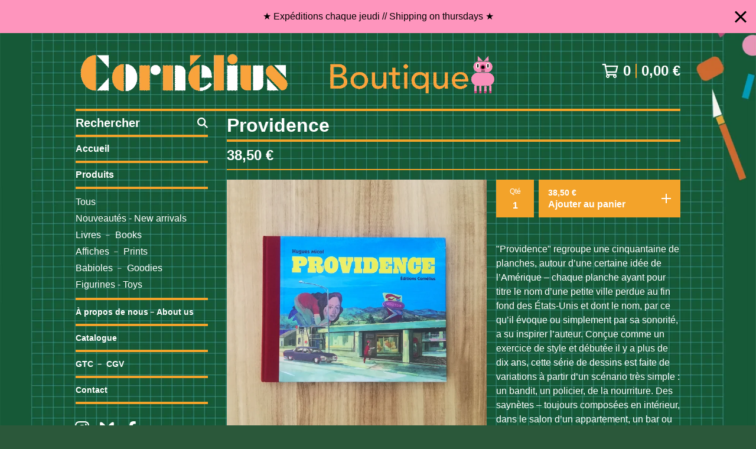

--- FILE ---
content_type: text/html; charset=utf-8
request_url: https://www.cornelius-boutique.com/product/providence
body_size: 13474
content:













<!DOCTYPE html>
<html class="fixed-background">
  <head>
    <title>Providence | Cornelius boutique</title>
    <meta charset="utf-8">
    <meta name="viewport" content="width=device-width, initial-scale=1">
    <link href="/theme_stylesheets/240131907/1767780656/theme.css" media="screen" rel="stylesheet" type="text/css">
    <!-- Served from Big Cartel Storefront -->
<!-- Big Cartel generated meta tags -->
<meta name="generator" content="Big Cartel" />
<meta name="author" content="Cornelius boutique" />
<meta name="description" content="&quot;Providence&quot; regroupe une cinquantaine de planches, autour d’une certaine idée de l’Amérique – chaque planche ayant pour titre le nom..." />
<meta name="referrer" content="strict-origin-when-cross-origin" />
<meta name="product_id" content="70915626" />
<meta name="product_name" content="Providence" />
<meta name="product_permalink" content="providence" />
<meta name="theme_name" content="Roadie" />
<meta name="theme_version" content="1.19.7" />
<meta property="og:type" content="product" />
<meta property="og:site_name" content="Cornelius boutique" />
<meta property="og:title" content="Providence" />
<meta property="og:url" content="https://www.cornelius-boutique.com/product/providence" />
<meta property="og:description" content="&quot;Providence&quot; regroupe une cinquantaine de planches, autour d’une certaine idée de l’Amérique – chaque planche ayant pour titre le nom..." />
<meta property="og:image" content="https://assets.bigcartel.com/product_images/283328988/Livre_providence_1.jpg?auto=format&amp;fit=max&amp;h=1200&amp;w=1200" />
<meta property="og:image:secure_url" content="https://assets.bigcartel.com/product_images/283328988/Livre_providence_1.jpg?auto=format&amp;fit=max&amp;h=1200&amp;w=1200" />
<meta property="og:price:amount" content="38,50" />
<meta property="og:price:currency" content="EUR" />
<meta property="og:availability" content="instock" />
<meta name="twitter:card" content="summary_large_image" />
<meta name="twitter:title" content="Providence" />
<meta name="twitter:description" content="&quot;Providence&quot; regroupe une cinquantaine de planches, autour d’une certaine idée de l’Amérique – chaque planche ayant pour titre le nom..." />
<meta name="twitter:image" content="https://assets.bigcartel.com/product_images/283328988/Livre_providence_1.jpg?auto=format&amp;fit=max&amp;h=1200&amp;w=1200" />
<!-- end of generated meta tags -->

<!-- Big Cartel generated link tags -->
<link rel="canonical" href="https://www.cornelius-boutique.com/product/providence" />
<link rel="alternate" href="https://www.cornelius-boutique.com/products.xml" type="application/rss+xml" title="Product Feed" />
<link rel="icon" href="https://assets.bigcartel.com/account_favicons/33933/Favicon-gilbert.png?auto=format&amp;fit=max&amp;h=32&amp;w=32" type="image/png" />
<link rel="apple-touch-icon" href="https://assets.bigcartel.com/account_favicons/33933/Favicon-gilbert.png?auto=format&amp;fit=max&amp;h=180&amp;w=180" />
<!-- end of generated link tags -->

<!-- Big Cartel generated structured data -->
<script type="application/ld+json">
{"@context":"https://schema.org","@type":"BreadcrumbList","itemListElement":[{"@type":"ListItem","position":1,"name":"Home","item":"https://www.cornelius-boutique.com/"},{"@type":"ListItem","position":2,"name":"Products","item":"https://www.cornelius-boutique.com/products"},{"@type":"ListItem","position":3,"name":"Livres ﹣ Books","item":"https://www.cornelius-boutique.com/category/livres-books"},{"@type":"ListItem","position":4,"name":"Providence","item":"https://www.cornelius-boutique.com/product/providence"}]}
</script>
<script type="application/ld+json">
{"@context":"https://schema.org/","@type":"Product","name":"Providence","url":"https://www.cornelius-boutique.com/product/providence","description":"\u0026quot;Providence\u0026quot; regroupe une cinquantaine de planches, autour d’une certaine idée de l’Amérique – chaque planche ayant pour titre le nom d’une petite ville perdue au fin fond des États-Unis et dont le nom, par ce qu’il évoque ou simplement par sa sonorité, a su inspirer l’auteur. Conçue comme un exercice de style et débutée il y a plus de dix ans, cette série de dessins est faite de variations à partir d’un scénario très simple : un bandit, un policier, de la nourriture. Des saynètes – toujours composées en intérieur, dans le salon d’un appartement, un bar ou encore une chambre d’hôtel – qui donnent à voir une série de personnages parfois mafieux, parfois décadents, toujours hauts en couleurs. Symbole d’une Amérique moderne et métissée, on retrouve une boîte de pizza ou un flingue, émaillés ici et là, au fil des pages.\n\nLe dessin d’Hugues Micol – mélange d’aquarelle et de gouache – fait figure de palimpseste, les couches légères ou opaques se superposant au fil de la construction de ces scènes lumineuses. Page après page, ces scènes s’assemblent et prennent vie, les personnages s’animent sous nos yeux, nous bousculant et nous éclaboussant au passage.\n\nCADEAU : Pour l\u0026#39;achat de \u0026quot;Providence\u0026quot; et de \u0026quot;Whisky\u0026quot;, nous vous offrons l\u0026#39;ouvrage \u0026quot;Bourbon\u0026quot;.\n\n• Hugues Micol\n• Collection Blaise\n• 120 pages en couleur\n• 30 x 24 cm\n• Couverture cartonnée avec dos toilé","sku":"70915626","image":["https://assets.bigcartel.com/product_images/283328988/Livre_providence_1.jpg?auto=format\u0026fit=max\u0026h=1200\u0026w=1200","https://assets.bigcartel.com/product_images/283449897/Livre_providence_6.png?auto=format\u0026fit=max\u0026h=1200\u0026w=1200"],"brand":{"@type":"Brand","name":"Cornelius boutique"},"offers":[{"@type":"Offer","name":"Providence","url":"https://www.cornelius-boutique.com/product/providence","sku":"264113040","price":"38.5","priceCurrency":"EUR","priceValidUntil":"2027-01-17","availability":"https://schema.org/InStock","itemCondition":"NewCondition","additionalProperty":[{"@type":"PropertyValue","propertyID":"item_group_id","value":"70915626"}],"shippingDetails":[{"@type":"OfferShippingDetails","shippingDestination":{"@type":"DefinedRegion","addressCountry":"BE"},"shippingRate":{"@type":"MonetaryAmount","value":"7.0","currency":"EUR"}},{"@type":"OfferShippingDetails","shippingDestination":{"@type":"DefinedRegion","addressCountry":"FR"},"shippingRate":{"@type":"MonetaryAmount","value":"7.0","currency":"EUR"}},{"@type":"OfferShippingDetails","shippingDestination":{"@type":"DefinedRegion","addressCountry":"DE"},"shippingRate":{"@type":"MonetaryAmount","value":"14.0","currency":"EUR"}},{"@type":"OfferShippingDetails","shippingDestination":{"@type":"DefinedRegion","addressCountry":"IT"},"shippingRate":{"@type":"MonetaryAmount","value":"14.0","currency":"EUR"}},{"@type":"OfferShippingDetails","shippingDestination":{"@type":"DefinedRegion","addressCountry":"NL"},"shippingRate":{"@type":"MonetaryAmount","value":"14.0","currency":"EUR"}},{"@type":"OfferShippingDetails","shippingDestination":{"@type":"DefinedRegion","addressCountry":"ES"},"shippingRate":{"@type":"MonetaryAmount","value":"14.0","currency":"EUR"}},{"@type":"OfferShippingDetails","shippingDestination":{"@type":"DefinedRegion","addressCountry":"CH"},"shippingRate":{"@type":"MonetaryAmount","value":"14.5","currency":"EUR"}},{"@type":"OfferShippingDetails","shippingDestination":{"@type":"DefinedRegion","addressCountry":"GB"},"shippingRate":{"@type":"MonetaryAmount","value":"14.0","currency":"EUR"}},{"@type":"OfferShippingDetails","shippingDestination":{"@type":"DefinedRegion","addressCountry":"AT"},"shippingRate":{"@type":"MonetaryAmount","value":"30.0","currency":"EUR"}},{"@type":"OfferShippingDetails","shippingDestination":{"@type":"DefinedRegion","addressCountry":"AU"},"shippingRate":{"@type":"MonetaryAmount","value":"30.0","currency":"EUR"}},{"@type":"OfferShippingDetails","shippingDestination":{"@type":"DefinedRegion","addressCountry":"BR"},"shippingRate":{"@type":"MonetaryAmount","value":"30.0","currency":"EUR"}},{"@type":"OfferShippingDetails","shippingDestination":{"@type":"DefinedRegion","addressCountry":"CA"},"shippingRate":{"@type":"MonetaryAmount","value":"30.0","currency":"EUR"}},{"@type":"OfferShippingDetails","shippingDestination":{"@type":"DefinedRegion","addressCountry":"CZ"},"shippingRate":{"@type":"MonetaryAmount","value":"30.0","currency":"EUR"}},{"@type":"OfferShippingDetails","shippingDestination":{"@type":"DefinedRegion","addressCountry":"DK"},"shippingRate":{"@type":"MonetaryAmount","value":"30.0","currency":"EUR"}},{"@type":"OfferShippingDetails","shippingDestination":{"@type":"DefinedRegion","addressCountry":"FI"},"shippingRate":{"@type":"MonetaryAmount","value":"30.0","currency":"EUR"}},{"@type":"OfferShippingDetails","shippingDestination":{"@type":"DefinedRegion","addressCountry":"GR"},"shippingRate":{"@type":"MonetaryAmount","value":"30.0","currency":"EUR"}},{"@type":"OfferShippingDetails","shippingDestination":{"@type":"DefinedRegion","addressCountry":"HU"},"shippingRate":{"@type":"MonetaryAmount","value":"30.0","currency":"EUR"}},{"@type":"OfferShippingDetails","shippingDestination":{"@type":"DefinedRegion","addressCountry":"IE"},"shippingRate":{"@type":"MonetaryAmount","value":"30.0","currency":"EUR"}},{"@type":"OfferShippingDetails","shippingDestination":{"@type":"DefinedRegion","addressCountry":"IL"},"shippingRate":{"@type":"MonetaryAmount","value":"30.0","currency":"EUR"}},{"@type":"OfferShippingDetails","shippingDestination":{"@type":"DefinedRegion","addressCountry":"IN"},"shippingRate":{"@type":"MonetaryAmount","value":"30.0","currency":"EUR"}},{"@type":"OfferShippingDetails","shippingDestination":{"@type":"DefinedRegion","addressCountry":"JP"},"shippingRate":{"@type":"MonetaryAmount","value":"30.0","currency":"EUR"}},{"@type":"OfferShippingDetails","shippingDestination":{"@type":"DefinedRegion","addressCountry":"KR"},"shippingRate":{"@type":"MonetaryAmount","value":"30.0","currency":"EUR"}},{"@type":"OfferShippingDetails","shippingDestination":{"@type":"DefinedRegion","addressCountry":"NO"},"shippingRate":{"@type":"MonetaryAmount","value":"30.0","currency":"EUR"}},{"@type":"OfferShippingDetails","shippingDestination":{"@type":"DefinedRegion","addressCountry":"NZ"},"shippingRate":{"@type":"MonetaryAmount","value":"30.0","currency":"EUR"}},{"@type":"OfferShippingDetails","shippingDestination":{"@type":"DefinedRegion","addressCountry":"PL"},"shippingRate":{"@type":"MonetaryAmount","value":"30.0","currency":"EUR"}},{"@type":"OfferShippingDetails","shippingDestination":{"@type":"DefinedRegion","addressCountry":"PT"},"shippingRate":{"@type":"MonetaryAmount","value":"30.0","currency":"EUR"}},{"@type":"OfferShippingDetails","shippingDestination":{"@type":"DefinedRegion","addressCountry":"RO"},"shippingRate":{"@type":"MonetaryAmount","value":"30.0","currency":"EUR"}},{"@type":"OfferShippingDetails","shippingDestination":{"@type":"DefinedRegion","addressCountry":"SE"},"shippingRate":{"@type":"MonetaryAmount","value":"30.0","currency":"EUR"}},{"@type":"OfferShippingDetails","shippingDestination":{"@type":"DefinedRegion","addressCountry":"SK"},"shippingRate":{"@type":"MonetaryAmount","value":"30.0","currency":"EUR"}},{"@type":"OfferShippingDetails","shippingDestination":{"@type":"DefinedRegion","addressCountry":"US"},"shippingRate":{"@type":"MonetaryAmount","value":"30.0","currency":"EUR"}}]}]}
</script>

<!-- end of generated structured data -->

<script>
  window.bigcartel = window.bigcartel || {};
  window.bigcartel = {
    ...window.bigcartel,
    ...{"account":{"id":6109453,"host":"www.cornelius-boutique.com","bc_host":"corneliusboutique.bigcartel.com","currency":"EUR","country":{"code":"FR","name":"France"}},"theme":{"name":"Roadie","version":"1.19.7","colors":{"primary_text_color":"#FFFFFF","button_text_color":"#FFFFFF","button_background_color":"#F3A32A","button_hover_background_color":"#CC6831","background_color":"#2B583A","link_text_color":"#FFFFFF","link_hover_color":"#FE95BD"}},"checkout":{"payments_enabled":true,"stripe_publishable_key":"pk_live_51FRG2xBIZ4824vZCtPSeSA2hauLBbDZ1Yy9dHw1r2sopKk07MtxYNHElyowiWYWL531pJnFnR2HNKmIqQw04ZSHM00OnG0cEDR","paypal_merchant_id":"UNK2YKY9NMMUG"},"product":{"id":70915626,"name":"Providence","permalink":"providence","position":317,"url":"/product/providence","status":"active","created_at":"2020-11-04T11:29:43.000Z","has_password_protection":false,"images":[{"url":"https://assets.bigcartel.com/product_images/283328988/Livre_providence_1.jpg?auto=format\u0026fit=max\u0026h=1000\u0026w=1000","width":1181,"height":1181},{"url":"https://assets.bigcartel.com/product_images/283449897/Livre_providence_6.png?auto=format\u0026fit=max\u0026h=1000\u0026w=1000","width":2475,"height":2448}],"price":38.5,"default_price":38.5,"tax":0.0,"on_sale":false,"description":"\"Providence\" regroupe une cinquantaine de planches, autour d’une certaine idée de l’Amérique – chaque planche ayant pour titre le nom d’une petite ville perdue au fin fond des États-Unis et dont le nom, par ce qu’il évoque ou simplement par sa sonorité, a su inspirer l’auteur. Conçue comme un exercice de style et débutée il y a plus de dix ans, cette série de dessins est faite de variations à partir d’un scénario très simple : un bandit, un policier, de la nourriture. Des saynètes – toujours composées en intérieur, dans le salon d’un appartement, un bar ou encore une chambre d’hôtel – qui donnent à voir une série de personnages parfois mafieux, parfois décadents, toujours hauts en couleurs. Symbole d’une Amérique moderne et métissée, on retrouve une boîte de pizza ou un flingue, émaillés ici et là, au fil des pages.\r\n\r\nLe dessin d’Hugues Micol – mélange d’aquarelle et de gouache – fait figure de palimpseste, les couches légères ou opaques se superposant au fil de la construction de ces scènes lumineuses. Page après page, ces scènes s’assemblent et prennent vie, les personnages s’animent sous nos yeux, nous bousculant et nous éclaboussant au passage.\r\n\r\nCADEAU : Pour l'achat de \"Providence\" et de \"Whisky\", nous vous offrons l'ouvrage \"Bourbon\".\r\n\r\n• Hugues Micol\r\n• Collection Blaise\r\n• 120 pages en couleur\r\n• 30 x 24 cm\r\n• Couverture cartonnée avec dos toilé","has_option_groups":false,"options":[{"id":264113040,"name":"Providence","price":38.5,"sold_out":false,"has_custom_price":false,"option_group_values":[],"isLowInventory":false,"isAlmostSoldOut":false}],"artists":[],"categories":[{"id":1414874745,"name":"Livres ﹣ Books","permalink":"livres-books","url":"/category/livres-books"}],"option_groups":[],"shipping":[{"amount_alone":7.0,"amount_with_others":1.0,"country":{"id":5,"name":"Belgium","code":"BE"}},{"amount_alone":7.0,"amount_with_others":1.0,"country":{"id":15,"name":"France","code":"FR"}},{"amount_alone":14.5,"amount_with_others":2.0,"country":{"id":38,"name":"Switzerland","code":"CH"}},{"amount_alone":30.0,"amount_with_others":10.0},{"amount_alone":14.0,"amount_with_others":1.0,"country":{"id":16,"name":"Germany","code":"DE"}},{"amount_alone":14.0,"amount_with_others":1.0,"country":{"id":23,"name":"Italy","code":"IT"}},{"amount_alone":14.0,"amount_with_others":1.0,"country":{"id":36,"name":"Spain","code":"ES"}},{"amount_alone":14.0,"amount_with_others":1.0,"country":{"id":30,"name":"Netherlands","code":"NL"}},{"amount_alone":14.0,"amount_with_others":1.0,"country":{"id":42,"name":"United Kingdom","code":"GB"}}]},"page":{"type":"product"}}
  }
</script>
<script id="stripe-js" src="https://js.stripe.com/v3/" ></script>
<script async src="https://www.paypal.com/sdk/js?client-id=AbPSFDwkxJ_Pxau-Ek8nKIMWIanP8jhAdSXX5MbFoCq_VkpAHX7DZEbfTARicVRWOVUgeUt44lu7oHF-&merchant-id=UNK2YKY9NMMUG&currency=EUR&components=messages,buttons" data-partner-attribution-id="BigCartel_SP_PPCP" data-namespace="PayPalSDK"></script>
<style type="text/css">.bc-product-video-embed { width: 100%; max-width: 640px; margin: 0 auto 1rem; } .bc-product-video-embed iframe { aspect-ratio: 16 / 9; width: 100%; border: 0; }</style>
<script type="text/javascript">
  var _bcaq = _bcaq || [];
  _bcaq.push(['_setUrl','stats1.bigcartel.com']);_bcaq.push(['_trackVisit','6109453']);_bcaq.push(['_trackProduct','70915626','6109453']);
  (function() {
    var bca = document.createElement('script'); bca.type = 'text/javascript'; bca.async = true;
    bca.src = '/stats.min.js';
    var s = document.getElementsByTagName('script')[0]; s.parentNode.insertBefore(bca, s);
  })();
</script>
<script src="/assets/currency-formatter-e6d2ec3fd19a4c813ec8b993b852eccecac4da727de1c7e1ecbf0a335278e93a.js"></script>
    <style>
      .preloader * { opacity: 0; }
      .transition-preloader * { transition: none !important }
    </style>
  
<style></style>
</head>
  <body id="product" class="
  fixed-width

  
      has-sidebar sidebar-header
    
  
    left-sidebar
  

 theme show-gutters preloader transition-preloader"  data-bc-page-type="product">
    
    
      <aside role="complementary" aria-label="Announcement message" class="announcement-message" id="announce-message">
        
          <div class="announcement-wrapper">
            <div class="announcement-message-text">★ Expéditions chaque jeudi // Shipping on thursdays ★</div>
          </div>
          <button aria-label="Close announcement" class="button announcement-message-close" title="Close announcement message">
            <svg aria-hidden="true" width="20" height="20" viewBox="0 0 20 20" xmlns="http://www.w3.org/2000/svg"><path d="M17.7777778 0L20 2.22222222 12.222 10 20 17.7777778 17.7777778 20 10 12.222 2.22222222 20 0 17.7777778 7.778 10 0 2.22222222 2.22222222 0 10 7.778z" fill-rule="evenodd"/></svg>
          </button>
        
      </aside>
    
    <div class="outer-wrapper fixed-width">
      

      <header class="header" data-bc-hook="header">
        <div class="wrapper header-wrapper header-left-align hide-toggle">
          <button class="open-menu hamburger hamburger--squeeze" type="button" title="Open menu">
            <span class="hamburger-box">
              <span class="hamburger-inner"></span>
            </span>
          </button>

          <div class="header-branding">
            <a class="header-home-link has-logo" href="/" title="Accueil">
              
                <img alt="Cornelius boutique Home" class="store-logo" src="https://assets.bigcartel.com/theme_images/137848542/Logo-Corne%CC%81lius_2024.gif?auto=format&fit=max&h=300&w=1800"/>
              
            </a>
          </div>

          <a href="/cart" class="header-cart" title="Voir le panier" aria-label="Voir le panier">
            <span class="header-cart-icon"><svg aria-hidden="true" width="28" height="24" viewBox="0 0 32 28" xmlns="http://www.w3.org/2000/svg"><path d="M25.3749929 27.9999278c1.9329635 0 3.4999917-1.5670227 3.4999917-3.4999862 0-.991796-.4131994-1.8865006-1.0760168-2.5233628.1341029-.1041601.2011543-.1766346.2011543-.2174235V20.124952H11.1430856l-.5134952-2.6249937h17.0846227c.6174225 0 1.1513721-.4303426 1.2824829-1.0337195C30.9224827 7.82207961 31.885376 3.5 31.885376 3.5H7.89030864L7.40576172 0H.65624844v2.62499374h4.38812735L8.85027492 22.0773552c-.60364389.6289048-.9752937 1.4820598-.9752937 2.4225864 0 1.9329635 1.56702813 3.4999862 3.49999168 3.4999862 1.9329635 0 3.4999916-1.5670227 3.4999916-3.4999862 0-.5205981-.2102579-1.3028839-.4693821-1.7499958h7.938801c-.2591242.4471119-.4693821 1.2293977-.4693821 1.7461506 0 1.9368087 1.5670281 3.5038314 3.4999916 3.5038314zm1.2817352-13.1249633H10.1160953L8.40380382 6.1249854H28.5587164l-1.9019883 8.7499791zm-15.2817552 10.937474c-.7237532 0-1.3124969-.5887438-1.3124969-1.3124969 0-.7237532.5887437-1.3124969 1.3124969-1.3124969.7237531 0 1.3124969.5887437 1.3124969 1.3124969 0 .7237531-.5887438 1.3124969-1.3124969 1.3124969zm13.9999666 0c-.7237532 0-1.3124969-.5887438-1.3124969-1.3124969 0-.7237532.5887437-1.3124969 1.3124969-1.3124969s1.3124969.5887437 1.3124969 1.3124969c0 .7237531-.5887437 1.3124969-1.3124969 1.3124969z" fill-rule="nonzero"/></svg></span>
            <span class="header-cart-count">0</span>
            <span class="header-cart-total"><span data-currency-amount="0" data-currency-code="EUR">0,00 <span class="currency_sign">&euro;</span></span></span>
          </a>

        </div>
      </header>

      <div class="content-wrapper has-sidebar">

        

        <aside class="sidebar left-sidebar">
          
          <nav class="sidebar-nav" aria-label="Main navigation">
            <div class="nav-section nav-section-cart">
              <a href="/cart" class="nav-cart-link" title="Voir Panier" aria-label="Voir Panier">
                <span class="sidebar-cart-title">Panier</span>
                <span class="sidebar-cart-count">0</span>
                <span class="sidebar-cart-total"><span data-currency-amount="0" data-currency-code="EUR">0,00 <span class="currency_sign">&euro;</span></span></span>
              </a>
            </div>
            
              <div class="nav-section nav-section-search">
                <form class="search-form" name="search" action="/products" method="get" accept-charset="utf8" role="search">
                  <input type="hidden" name="utf8" value='✓'>
                  <label for="sidebar-search-input" class="visually-hidden">Rechercher</label>
                  <input id="sidebar-search-input" class="search-input" name="search" placeholder="Rechercher" type="text" autocomplete="off" />
                  <button class="button min-btn search-button" type="submit" title="Rechercher"><svg width="18" height="18" viewBox="0 0 16 16" xmlns="http://www.w3.org/2000/svg"><path d="M6.31895387 0c3.48986186 0 6.31895383 2.82909201 6.31895383 6.31895387 0 1.36478192-.4326703 2.62850826-1.1683262 3.66149429L16 14.5106083 14.5106083 16l-4.53016014-4.5304185c-1.03298603.7356559-2.29671237 1.1683262-3.66149429 1.1683262C2.82909201 12.6379077 0 9.80881573 0 6.31895387S2.82909201 0 6.31895387 0zm0 2.10631796c-2.32657457 0-4.21263591 1.88606134-4.21263591 4.21263591 0 2.32657458 1.88606134 4.21263593 4.21263591 4.21263593 2.32657458 0 4.21263593-1.88606135 4.21263593-4.21263593 0-2.32657457-1.88606135-4.21263591-4.21263593-4.21263591z" fill-rule="evenodd"/></svg></button>
                </form>
              </div>
            

            <div class="nav-section nav-section-home">
              <div class="nav-section-title-text">
                <a href="/" class="nav-home-link" title="Accueil" aria-label="Accueil">
                  <span class="nav-home-text">Accueil</span>
                </a>
              </div>
            </div>

            <div class="nav-section nav-section-categories" data-type="categories">
              <div class="nav-section-title">
                
                  <div class="nav-section-title-text">
                    
                      Produits
                    
                  </div>
                
              </div>
              
                <ul class="sidebar-nav-links sidebar-category-links">
                  <li class="sidebar-nav-link"><a href="/products">Tous</a></li>
                  
                    <li class="sidebar-nav-link"><a title="View Nouveautés - New arrivals" href="/category/nouveautes-new-arrivals">Nouveautés - New arrivals</a></li>
                  
                    <li class="sidebar-nav-link"><a title="View Livres ﹣ Books" href="/category/livres-books">Livres ﹣ Books</a></li>
                  
                    <li class="sidebar-nav-link"><a title="View Affiches ﹣ Prints" href="/category/affiches-prints">Affiches ﹣ Prints</a></li>
                  
                    <li class="sidebar-nav-link"><a title="View Babioles ﹣ Goodies" href="/category/babioles-goodies">Babioles ﹣ Goodies</a></li>
                  
                    <li class="sidebar-nav-link"><a title="View Figurines - Toys" href="/category/figurines-toys">Figurines - Toys</a></li>
                  
                </ul>
              
            </div>

            

            
              <div class="nav-section nav-section-info">
                <ul class="sidebar-nav-links compact-nav-links">
                  
                    
                      <li class="sidebar-nav-link medium-border"><a title="View À propos de nous﹣About us" href="/about-us">À propos de nous﹣About us</a></li>
                    
                      <li class="sidebar-nav-link medium-border"><a title="View Catalogue" href="/catalogue">Catalogue</a></li>
                    
                      <li class="sidebar-nav-link medium-border"><a title="View GTC ﹣ CGV" href="/gtc-cgv">GTC ﹣ CGV</a></li>
                    
                  
                  
                  
                    <li class="sidebar-nav-link medium-border"><a href="/contact">Contact</a></li>
                  
                  
                </ul>
              </div>
            
            
              <div class="nav-section nav-section-social">
                <div class="social-links">
                  
                    <a href="https://www.instagram.com/editions.cornelius/" title="Instagram"><svg class="instagram-icon" height="36" width="36" aria-hidden="true" focusable="false" role="img" xmlns="http://www.w3.org/2000/svg" viewBox="0 0 503.84 503.84"><path fill="currentColor" d="M251.92 45.39c67.27 0 75.23.26 101.8 1.47 24.56 1.12 37.9 5.22 46.78 8.67a78 78 0 0129 18.85 78 78 0 0118.85 29c3.45 8.88 7.55 22.22 8.67 46.78 1.21 26.57 1.47 34.53 1.47 101.8s-.26 75.23-1.47 101.8c-1.12 24.56-5.22 37.9-8.67 46.78a83.51 83.51 0 01-47.81 47.81c-8.88 3.45-22.22 7.55-46.78 8.67-26.56 1.21-34.53 1.47-101.8 1.47s-75.24-.26-101.8-1.47c-24.56-1.12-37.9-5.22-46.78-8.67a78 78 0 01-29-18.85 78 78 0 01-18.85-29c-3.45-8.88-7.55-22.22-8.67-46.78-1.21-26.57-1.47-34.53-1.47-101.8s.26-75.23 1.47-101.8c1.12-24.56 5.22-37.9 8.67-46.78a78 78 0 0118.85-29 78 78 0 0129-18.85c8.88-3.45 22.22-7.55 46.78-8.67 26.57-1.21 34.53-1.47 101.8-1.47m0-45.39c-68.42 0-77 .29-103.87 1.52S102.92 7 86.92 13.22a123.68 123.68 0 00-44.64 29.06 123.68 123.68 0 00-29.06 44.64c-6.22 16-10.48 34.34-11.7 61.15S0 183.5 0 251.92s.29 77 1.52 103.87 5.48 45.13 11.7 61.13a123.68 123.68 0 0029.06 44.62 123.52 123.52 0 0044.64 29.07c16 6.23 34.34 10.49 61.15 11.71s35.45 1.52 103.87 1.52 77-.29 103.87-1.52 45.11-5.48 61.11-11.71a128.74 128.74 0 0073.69-73.69c6.23-16 10.49-34.34 11.71-61.15s1.52-35.45 1.52-103.87-.29-77-1.52-103.87-5.48-45.11-11.71-61.11a123.52 123.52 0 00-29.05-44.62 123.68 123.68 0 00-44.64-29.08c-16-6.22-34.34-10.48-61.15-11.7S320.34 0 251.92 0z"/><path fill="currentColor" d="M251.92 122.56a129.36 129.36 0 10129.36 129.36 129.35 129.35 0 00-129.36-129.36zm0 213.36a84 84 0 1184-84 84 84 0 01-84 84z"/><circle fill="currentColor" cx="386.4" cy="117.44" r="30.23"/></svg></a>
                  

                  

                  

                  
                    <a href="https://bsky.app/profile/editionscornelius.bsky.social" title="Bluesky"><svg class="bluesky-icon" height="36" width="36" aria-hidden="true" focusable="false" role="img" xmlns="http://www.w3.org/2000/svg" viewBox="0 0 512 512"><path fill="currentColor" d="M112 62c58 44 121 133 144 180 23-47 86-136 144-180 42-31 110-56 110 22 1 15-8 131-14 149-18 65-84 82-143 72 103 17 129 75 73 133-108 110-155-28-167-63l-3-8-3 8c-12 35-59 173-167 63-56-58-30-116 73-133-59 10-125-7-143-72C10 214 2 99 2 84 2 6 70 31 112 62z"/></svg></a>
                  

                  

                  

                  
                    <a href="https://www.facebook.com/editions.cornelius" title="Facebook"><svg class="facebook-icon" height="36" width="36" aria-hidden="true" focusable="false" role="img" xmlns="http://www.w3.org/2000/svg" viewBox="0 0 320 512"><path fill="currentColor" d="M80 299v213h116V299h87l18-97H196v-35c0-52 20-72 73-72l37 2V8c-15-4-50-8-70-8C129 0 80 51 80 159v43H14v97h66z"/></svg></a>
                  

                  

                  

                  

                  

                  

                  

                  

                  

                  

                  

                  
                </div>
              </div>
            
          </nav>
        </aside>

        <main class="main main-product" id="main" data-bc-hook="content">
          
            


<div data-bc-hook="product-container">
  <div class="page-heading product-heading">
    <h1 class="page-title">Providence</h1>
  </div>
  <div class="page-subheading">
    <div class="page-subheading-price">
      
      

      
        <span data-currency-amount="38.5" data-currency-code="EUR">38,50 <span class="currency_sign">&euro;</span></span>
        
        
      
    </div>
    
  </div>
  <div class="product-page-columns">
    <div class="product-images desktop-carousel mobile-show-thumbnails" data-total-images="2">
      
        <div class="splide product-carousel" role="group" aria-label="Providence images">
          <div class="splide__track">
            <div class="splide__list">
              
                
                
                
                <div class="splide__slide">
                  
                    <a aria-label="Open image 1 in image viewer" class="zoom-image-container gallery-link" href="https://assets.bigcartel.com/product_images/283328988/Livre_providence_1.jpg?auto=format&fit=max&w=2000" data-pswp-width="2362.0" data-pswp-height="2362.0" >
                  
                    <img
                      alt="Image 1 of Providence"
                      class="product-image lazyload"
                      fetchpriority="high"
                      src="https://assets.bigcartel.com/product_images/283328988/Livre_providence_1.jpg?auto=format&fit=max&w=200"
                      data-srcset="
                        https://assets.bigcartel.com/product_images/283328988/Livre_providence_1.jpg?auto=format&fit=max&w=400 400w,
                        https://assets.bigcartel.com/product_images/283328988/Livre_providence_1.jpg?auto=format&fit=max&w=700 700w,
                        https://assets.bigcartel.com/product_images/283328988/Livre_providence_1.jpg?auto=format&fit=max&w=1000 1000w,
                        https://assets.bigcartel.com/product_images/283328988/Livre_providence_1.jpg?auto=format&fit=max&w=1400 1400w,
                        https://assets.bigcartel.com/product_images/283328988/Livre_providence_1.jpg?auto=format&fit=max&w=2000 2000w,
                      "
                      width="1181.0"
                      height="1181"
                      data-sizes="auto"
                    >
                  </a>
                </div>
              
                
                
                
                <div class="splide__slide">
                  
                    <a aria-label="Open image 2 in image viewer" class="zoom-image-container gallery-link" href="https://assets.bigcartel.com/product_images/283449897/Livre_providence_6.png?auto=format&fit=max&w=2000" data-pswp-width="4950.0" data-pswp-height="4896.0" >
                  
                    <img
                      alt="Image 2 of Providence"
                      class="product-image lazyload"
                      loading="lazy"
                      src="https://assets.bigcartel.com/product_images/283449897/Livre_providence_6.png?auto=format&fit=max&w=200"
                      data-srcset="
                        https://assets.bigcartel.com/product_images/283449897/Livre_providence_6.png?auto=format&fit=max&w=400 400w,
                        https://assets.bigcartel.com/product_images/283449897/Livre_providence_6.png?auto=format&fit=max&w=700 700w,
                        https://assets.bigcartel.com/product_images/283449897/Livre_providence_6.png?auto=format&fit=max&w=1000 1000w,
                        https://assets.bigcartel.com/product_images/283449897/Livre_providence_6.png?auto=format&fit=max&w=1400 1400w,
                        https://assets.bigcartel.com/product_images/283449897/Livre_providence_6.png?auto=format&fit=max&w=2000 2000w,
                      "
                      width="2475.0"
                      height="2448"
                      data-sizes="auto"
                    >
                  </a>
                </div>
              
            </div>
          </div>
          
        </div>
        <div class="product-thumbnails-buttons-container">
          <button aria-label="Slide left" aria-controls="carousel-thumbnail" class="thumb-scroller thumb-scroller--left" disabled data-direction="left">
            <svg aria-hidden="true" viewBox="0 0 15 7.6" enable-background="new 0 0 15 7.6"><path d="M15 1.1l-7.5 6.5-7.5-6.3 1-1.2 6.5 5.5 6.5-5.6z"/></svg>
          </button>
          <ul class="product-thumbnails--list" id="carousel-thumbnail">
            
              <li class="product-thumbnails--item">
                <button class="product-thumbnails--change-slide" type="button" tabindex="0" aria-label="View image 1 of 2">
                  <img
                    alt=""
                    class="lazyload"
                    src="https://assets.bigcartel.com/product_images/283328988/Livre_providence_1.jpg?auto=format&fit=max&w=150"
                    data-srcset="
                      https://assets.bigcartel.com/product_images/283328988/Livre_providence_1.jpg?auto=format&fit=max&w=250 250w,
                      https://assets.bigcartel.com/product_images/283328988/Livre_providence_1.jpg?auto=format&fit=max&w=300 300w
                    "
                    data-sizes="auto"
                  >
                </button>
              </li>
            
              <li class="product-thumbnails--item">
                <button class="product-thumbnails--change-slide" type="button" tabindex="0" aria-label="View image 2 of 2">
                  <img
                    alt=""
                    class="lazyload"
                    src="https://assets.bigcartel.com/product_images/283449897/Livre_providence_6.png?auto=format&fit=max&w=150"
                    data-srcset="
                      https://assets.bigcartel.com/product_images/283449897/Livre_providence_6.png?auto=format&fit=max&w=250 250w,
                      https://assets.bigcartel.com/product_images/283449897/Livre_providence_6.png?auto=format&fit=max&w=300 300w
                    "
                    data-sizes="auto"
                  >
                </button>
              </li>
            
          </ul>
          <button aria-label="Slide right" aria-controls="carousel-thumbnail" class="thumb-scroller thumb-scroller--right" data-direction="right">
            <svg aria-hidden="true" viewBox="0 0 15 7.6" enable-background="new 0 0 15 7.6"><path d="M15 1.1l-7.5 6.5-7.5-6.3 1-1.2 6.5 5.5 6.5-5.6z"/></svg>
          </button>
        </div>
        <div class="mobile-buttons-indicator">
          <button aria-label="View previous image" class="change-slide change-slide--left previous-slide">
            <svg fill="currentColor" aria-hidden="true" viewBox="0 0 15 7.6" enable-background="new 0 0 15 7.6"><path d="M15 1.1l-7.5 6.5-7.5-6.3 1-1.2 6.5 5.5 6.5-5.6z"/></svg>
          </button>
          <div><span class="current-slide-number">1</span> of 2</div>
          <button aria-label="View next image" class="change-slide change-slide--right next-slide">
            <svg fill="currentColor" aria-hidden="true" viewBox="0 0 15 7.6" enable-background="new 0 0 15 7.6"><path d="M15 1.1l-7.5 6.5-7.5-6.3 1-1.2 6.5 5.5 6.5-5.6z"/></svg>
          </button>
        </div>
      
    </div>
    <div class="product-details product-active">
      
        <form id="add-to-cart-form" method="post" class="product-form show-sold-out" action="/cart" accept-charset="utf8" data-ajax-cart="true">
          <input type="hidden" name="utf8" value='✓'>
          
            <input type="hidden" name="cart[add][id]" id="option" value="264113040" />
          
          <div class="product-form-controls">
            <div class="product-form-quantity-button">
              <label class="product-form-quantity">
                <span class="product-quantity-label">Qté</span>
                <input autocomplete="off" type="number" class="product-quantity" id="quantity" name="cart[add][quantity]" type="text" min="1" value="1">
              </label>
              <button id="add-to-cart-button" class="button add-to-cart-button" type="submit" title="Ajouter au panier" data-adding-text="Ajout..." data-added-text="Ajouté" data-add-title="Ajouter au panier" data-sold-title="Épuisé"data-selected-price="38.5">
                <span class="button-add-price  visible"><span data-currency-amount="38.5" data-currency-code="EUR">38,50 <span class="currency_sign">&euro;</span></span></span>
                <span class="button-add-text">Ajouter au panier</span>
                <span class="button-add-icon">
                  <svg class="plus-icon" aria-hidden="true" width="16" height="16" viewBox="0 0 16 16" xmlns="http://www.w3.org/2000/svg"><path d="M9 0v7h7v2H9v7H7V8.999L0 9V7l7-.001V0z" fill-rule="evenodd"/></svg>
                  <svg class="check-icon" aria-hidden="true" width="21" height="16" viewBox="0 0 21 16" xmlns="http://www.w3.org/2000/svg"><path d="M1.39130435 8.34782609l4.86956522 4.86956521L19.4782609 0l1.3913043 1.39130435L6.26086957 16 0 9.73913043z" fill-rule="evenodd"/></svg>
                </span>
              </button>
              <div class="product-form-cart-link-container">
                <a class="product-form-cart-link" href="/cart">
                  <svg class="product-form-cart-link-icon product-form-cart-link-cart-icon" aria-hidden="true" width="32" height="28" viewBox="0 0 32 28" xmlns="http://www.w3.org/2000/svg"><path d="M25.3749929 27.9999278c1.9329635 0 3.4999917-1.5670227 3.4999917-3.4999862 0-.991796-.4131994-1.8865006-1.0760168-2.5233628.1341029-.1041601.2011543-.1766346.2011543-.2174235V20.124952H11.1430856l-.5134952-2.6249937h17.0846227c.6174225 0 1.1513721-.4303426 1.2824829-1.0337195C30.9224827 7.82207961 31.885376 3.5 31.885376 3.5H7.89030864L7.40576172 0H.65624844v2.62499374h4.38812735L8.85027492 22.0773552c-.60364389.6289048-.9752937 1.4820598-.9752937 2.4225864 0 1.9329635 1.56702813 3.4999862 3.49999168 3.4999862 1.9329635 0 3.4999916-1.5670227 3.4999916-3.4999862 0-.5205981-.2102579-1.3028839-.4693821-1.7499958h7.938801c-.2591242.4471119-.4693821 1.2293977-.4693821 1.7461506 0 1.9368087 1.5670281 3.5038314 3.4999916 3.5038314zm1.2817352-13.1249633H10.1160953L8.40380382 6.1249854H28.5587164l-1.9019883 8.7499791zm-15.2817552 10.937474c-.7237532 0-1.3124969-.5887438-1.3124969-1.3124969 0-.7237532.5887437-1.3124969 1.3124969-1.3124969.7237531 0 1.3124969.5887437 1.3124969 1.3124969 0 .7237531-.5887438 1.3124969-1.3124969 1.3124969zm13.9999666 0c-.7237532 0-1.3124969-.5887438-1.3124969-1.3124969 0-.7237532.5887437-1.3124969 1.3124969-1.3124969s1.3124969.5887437 1.3124969 1.3124969c0 .7237531-.5887437 1.3124969-1.3124969 1.3124969z" fill-rule="nonzero"/></svg>
                  <span class="product-form-cart-link-text">Voir le panier</span>
                  <svg class="product-form-cart-link-icon product-form-cart-link-arrow-icon" aria-hidden="true" width="21" height="20" viewBox="0 0 21 20" xmlns="http://www.w3.org/2000/svg"><path d="M10.445798 0l9.9966372 9.99663714-.0035344.00381736.0035344.0029084L10.445798 20l-1.87436943-1.8743695L15.1964286 11.5H0v-3h15.1964286L8.57142857 1.87436946z" fill-rule="evenodd"/></svg>
                </a>
              </div>
            </div>
            <div id="instant-checkout-button" style="display:none" data-stripe-user-id="acct_1FRG2xBIZ4824vZC" data-cart-url="https://api.bigcartel.com/store/6109453/carts" data-account-country="FR" data-account-currency="eur" data-button-height="50px" data-button-theme="light"></div><script src="/assets/instant-checkout-c43967eec81e774179ce3140ed3bd1d1b8e32b8e7fe95e3c8bee59ccc265913b.js"></script>
            <div class="inventory-status-message" data-inventory-message></div>
            
            
          </div>
        </form>
      
      
      
        <div class="product-detail-tab-section product-description">
          <p>"Providence" regroupe une cinquantaine de planches, autour d’une certaine idée de l’Amérique – chaque planche ayant pour titre le nom d’une petite ville perdue au fin fond des États-Unis et dont le nom, par ce qu’il évoque ou simplement par sa sonorité, a su inspirer l’auteur. Conçue comme un exercice de style et débutée il y a plus de dix ans, cette série de dessins est faite de variations à partir d’un scénario très simple : un bandit, un policier, de la nourriture. Des saynètes – toujours composées en intérieur, dans le salon d’un appartement, un bar ou encore une chambre d’hôtel – qui donnent à voir une série de personnages parfois mafieux, parfois décadents, toujours hauts en couleurs. Symbole d’une Amérique moderne et métissée, on retrouve une boîte de pizza ou un flingue, émaillés ici et là, au fil des pages.</p>
<p>Le dessin d’Hugues Micol – mélange d’aquarelle et de gouache – fait figure de palimpseste, les couches légères ou opaques se superposant au fil de la construction de ces scènes lumineuses. Page après page, ces scènes s’assemblent et prennent vie, les personnages s’animent sous nos yeux, nous bousculant et nous éclaboussant au passage.</p>
<p>CADEAU : Pour l'achat de "Providence" et de "Whisky", nous vous offrons l'ouvrage "Bourbon".</p>
<p>• Hugues Micol
<br />• Collection Blaise
<br />• 120 pages en couleur
<br />• 30 x 24 cm
<br />• Couverture cartonnée avec dos toilé</p>
        </div>
      
      
    </div>
  </div>
</div>

  
  

  
    <aside class="related-products-container" data-num-products="" role="complementary" aria-label="Vous aimerez aussi">
      <h2 class="related-products-title">Vous aimerez aussi</h2>
      <div class="product-list-container">
        <div class="related-product-list product-list rows mobile-small grid-fixed-width">
          
            
            
            
            
            
            
            
            <a class="prod-thumb product-image-small rollover cover show-quickview" href="/product/kitaro" title="Kitaro le repoussant">
              <div class="prod-thumb-container">
                <div class="product-list-image-container product-list-image-container-cover">
                  <img
                    alt=""
                    class="blur-up product-list-image lazyload grid-cover"
                    src="https://assets.bigcartel.com/product_images/393937143/Livre_Kitaro_1.jpg?auto=format&fit=max&w=20"
                    data-aspectratio="1.0"
                    data-srcset="
                      https://assets.bigcartel.com/product_images/393937143/Livre_Kitaro_1.jpg?auto=format&fit=max&w=200 200w,
                      https://assets.bigcartel.com/product_images/393937143/Livre_Kitaro_1.jpg?auto=format&fit=max&w=280 280w,
                      https://assets.bigcartel.com/product_images/393937143/Livre_Kitaro_1.jpg?auto=format&fit=max&w=350 350w,
                      https://assets.bigcartel.com/product_images/393937143/Livre_Kitaro_1.jpg?auto=format&fit=max&w=400 400w,
                      https://assets.bigcartel.com/product_images/393937143/Livre_Kitaro_1.jpg?auto=format&fit=max&w=500 500w,
                      https://assets.bigcartel.com/product_images/393937143/Livre_Kitaro_1.jpg?auto=format&fit=max&w=650 650w,
                      https://assets.bigcartel.com/product_images/393937143/Livre_Kitaro_1.jpg?auto=format&fit=max&w=800 800w,
                      https://assets.bigcartel.com/product_images/393937143/Livre_Kitaro_1.jpg?auto=format&fit=max&w=1000 1000w,
                      https://assets.bigcartel.com/product_images/393937143/Livre_Kitaro_1.jpg?auto=format&fit=max&w=1200 1200w,
                      https://assets.bigcartel.com/product_images/393937143/Livre_Kitaro_1.jpg?auto=format&fit=max&w=1300 1300w
                    "
                    data-sizes="auto"
                  >
                  
                  
                    <div class="product-list-quickview-container">
                      <div class="product-list-quickview-container-background"></div>
                      <button class="button open-quickview" data-permalink="kitaro" data-has-default="false" title="Aperçu rapide Kitaro le repoussant" tabindex="-1">
                        <span class="open-quickview-text">Aperçu rapide</span>
                        <svg aria-hidden="true" class="open-quickview-icon" width="19" height="12" viewBox="0 0 19 12" xmlns="http://www.w3.org/2000/svg"><path d="M9.16664521 12c3.84154359 0 7.19749259-2.23873368 8.89121419-5.54405416.0600279-.1187131.1087338-.32305832.1087338-.45608412 0-.13302581-.0487059-.33737102-.1087338-.45608412C16.3631918 2.23720589 13.0081888.00002861 9.16664521.00002861c-3.84154358 0-7.19749261 2.23873368-8.89121415 5.54405416-.06002794.1187131-.10873388.32305832-.10873388.45608412 0 .13302581.04870594.33737102.10873388.45608412C1.97009865 9.76282272 5.32510163 12 9.1666452 12zm.00219726-1.4999964h-.00219726c-2.48400287 0-4.49998927-2.01598643-4.49998927-4.49998929 0-2.48400287 2.0159864-4.49998928 4.49998927-4.49998928 2.48400289 0 4.49998929 2.01598641 4.49998929 4.49998928v.00219726c0 2.48278216-2.0150099 4.49779203-4.49779203 4.49779203zm.00485228-1.51375984c1.65218725 0 2.99312645-1.34090867 2.99312645-2.99312641 0-1.65218722-1.3409392-2.99309589-2.99312645-2.99309589h-.00704954c-.22271676.00311278-.57705551.05618273-.79092219.11843844.16058312.21823068.29092338.61529394.29092338.88625887 0 .82540697-.66988976 1.49530269-1.49529673 1.49530269-.27096493 0-.66802819-.13034623-.88625887-.29092934-.0577086.21255442-.10452246.56378039-.10452246.78402523 0 1.65221774 1.34090867 2.99312641 2.99312641 2.99312641z" fill-rule="nonzero"/></svg>
                      </button>
                    </div>
                  
                </div>
              </div>
              <div class="prod-thumb-info">
                <div class="prod-thumb-background"></div>
                <div class="prod-thumb-info-headers">
                  <div class="prod-thumb-name">Kitaro le repoussant</div>
                  <div class="prod-thumb-price">
                    
                    
                    
                    

                    
                      <span data-currency-amount="16.5" data-currency-code="EUR">16,50 <span class="currency_sign">&euro;</span></span>
                      
                      
                    
                  </div>
                  
                    
                      <div class="product-list-thumb-options-description">
                        11 Options
                      </div>
                    
                  
                  
                  
                </div>
              </div>
            </a>
          
            
            
            
            
            
            
            
            <a class="prod-thumb product-image-small rollover cover show-quickview" href="/product/francis" title="Francis blaireau farceur">
              <div class="prod-thumb-container">
                <div class="product-list-image-container product-list-image-container-cover">
                  <img
                    alt=""
                    class="blur-up product-list-image lazyload grid-cover"
                    src="https://assets.bigcartel.com/product_images/409475493/Livre_Francis_1_bis.jpg?auto=format&fit=max&w=20"
                    data-aspectratio="1.0"
                    data-srcset="
                      https://assets.bigcartel.com/product_images/409475493/Livre_Francis_1_bis.jpg?auto=format&fit=max&w=200 200w,
                      https://assets.bigcartel.com/product_images/409475493/Livre_Francis_1_bis.jpg?auto=format&fit=max&w=280 280w,
                      https://assets.bigcartel.com/product_images/409475493/Livre_Francis_1_bis.jpg?auto=format&fit=max&w=350 350w,
                      https://assets.bigcartel.com/product_images/409475493/Livre_Francis_1_bis.jpg?auto=format&fit=max&w=400 400w,
                      https://assets.bigcartel.com/product_images/409475493/Livre_Francis_1_bis.jpg?auto=format&fit=max&w=500 500w,
                      https://assets.bigcartel.com/product_images/409475493/Livre_Francis_1_bis.jpg?auto=format&fit=max&w=650 650w,
                      https://assets.bigcartel.com/product_images/409475493/Livre_Francis_1_bis.jpg?auto=format&fit=max&w=800 800w,
                      https://assets.bigcartel.com/product_images/409475493/Livre_Francis_1_bis.jpg?auto=format&fit=max&w=1000 1000w,
                      https://assets.bigcartel.com/product_images/409475493/Livre_Francis_1_bis.jpg?auto=format&fit=max&w=1200 1200w,
                      https://assets.bigcartel.com/product_images/409475493/Livre_Francis_1_bis.jpg?auto=format&fit=max&w=1300 1300w
                    "
                    data-sizes="auto"
                  >
                  
                  
                    <div class="product-list-quickview-container">
                      <div class="product-list-quickview-container-background"></div>
                      <button class="button open-quickview" data-permalink="francis" data-has-default="false" title="Aperçu rapide Francis blaireau farceur" tabindex="-1">
                        <span class="open-quickview-text">Aperçu rapide</span>
                        <svg aria-hidden="true" class="open-quickview-icon" width="19" height="12" viewBox="0 0 19 12" xmlns="http://www.w3.org/2000/svg"><path d="M9.16664521 12c3.84154359 0 7.19749259-2.23873368 8.89121419-5.54405416.0600279-.1187131.1087338-.32305832.1087338-.45608412 0-.13302581-.0487059-.33737102-.1087338-.45608412C16.3631918 2.23720589 13.0081888.00002861 9.16664521.00002861c-3.84154358 0-7.19749261 2.23873368-8.89121415 5.54405416-.06002794.1187131-.10873388.32305832-.10873388.45608412 0 .13302581.04870594.33737102.10873388.45608412C1.97009865 9.76282272 5.32510163 12 9.1666452 12zm.00219726-1.4999964h-.00219726c-2.48400287 0-4.49998927-2.01598643-4.49998927-4.49998929 0-2.48400287 2.0159864-4.49998928 4.49998927-4.49998928 2.48400289 0 4.49998929 2.01598641 4.49998929 4.49998928v.00219726c0 2.48278216-2.0150099 4.49779203-4.49779203 4.49779203zm.00485228-1.51375984c1.65218725 0 2.99312645-1.34090867 2.99312645-2.99312641 0-1.65218722-1.3409392-2.99309589-2.99312645-2.99309589h-.00704954c-.22271676.00311278-.57705551.05618273-.79092219.11843844.16058312.21823068.29092338.61529394.29092338.88625887 0 .82540697-.66988976 1.49530269-1.49529673 1.49530269-.27096493 0-.66802819-.13034623-.88625887-.29092934-.0577086.21255442-.10452246.56378039-.10452246.78402523 0 1.65221774 1.34090867 2.99312641 2.99312641 2.99312641z" fill-rule="nonzero"/></svg>
                      </button>
                    </div>
                  
                </div>
              </div>
              <div class="prod-thumb-info">
                <div class="prod-thumb-background"></div>
                <div class="prod-thumb-info-headers">
                  <div class="prod-thumb-name">Francis blaireau farceur</div>
                  <div class="prod-thumb-price">
                    
                    
                    
                    

                    
                      <span data-currency-amount="9.5" data-currency-code="EUR">9,50 <span class="currency_sign">&euro;</span></span>
                      
                      
                    
                  </div>
                  
                    
                      <div class="product-list-thumb-options-description">
                        8 Options
                      </div>
                    
                  
                  
                  
                </div>
              </div>
            </a>
          
            
            
            
            
            
            
            
            <a class="prod-thumb product-image-small rollover cover show-quickview" href="/product/necron" title="Necron">
              <div class="prod-thumb-container">
                <div class="product-list-image-container product-list-image-container-cover">
                  <img
                    alt=""
                    class="blur-up product-list-image lazyload grid-cover"
                    src="https://assets.bigcartel.com/product_images/300163863/Livre_Necron_1.jpg?auto=format&fit=max&w=20"
                    data-aspectratio="1.0"
                    data-srcset="
                      https://assets.bigcartel.com/product_images/300163863/Livre_Necron_1.jpg?auto=format&fit=max&w=200 200w,
                      https://assets.bigcartel.com/product_images/300163863/Livre_Necron_1.jpg?auto=format&fit=max&w=280 280w,
                      https://assets.bigcartel.com/product_images/300163863/Livre_Necron_1.jpg?auto=format&fit=max&w=350 350w,
                      https://assets.bigcartel.com/product_images/300163863/Livre_Necron_1.jpg?auto=format&fit=max&w=400 400w,
                      https://assets.bigcartel.com/product_images/300163863/Livre_Necron_1.jpg?auto=format&fit=max&w=500 500w,
                      https://assets.bigcartel.com/product_images/300163863/Livre_Necron_1.jpg?auto=format&fit=max&w=650 650w,
                      https://assets.bigcartel.com/product_images/300163863/Livre_Necron_1.jpg?auto=format&fit=max&w=800 800w,
                      https://assets.bigcartel.com/product_images/300163863/Livre_Necron_1.jpg?auto=format&fit=max&w=1000 1000w,
                      https://assets.bigcartel.com/product_images/300163863/Livre_Necron_1.jpg?auto=format&fit=max&w=1200 1200w,
                      https://assets.bigcartel.com/product_images/300163863/Livre_Necron_1.jpg?auto=format&fit=max&w=1300 1300w
                    "
                    data-sizes="auto"
                  >
                  
                  
                    <div class="product-list-quickview-container">
                      <div class="product-list-quickview-container-background"></div>
                      <button class="button open-quickview" data-permalink="necron" data-has-default="false" title="Aperçu rapide Necron" tabindex="-1">
                        <span class="open-quickview-text">Aperçu rapide</span>
                        <svg aria-hidden="true" class="open-quickview-icon" width="19" height="12" viewBox="0 0 19 12" xmlns="http://www.w3.org/2000/svg"><path d="M9.16664521 12c3.84154359 0 7.19749259-2.23873368 8.89121419-5.54405416.0600279-.1187131.1087338-.32305832.1087338-.45608412 0-.13302581-.0487059-.33737102-.1087338-.45608412C16.3631918 2.23720589 13.0081888.00002861 9.16664521.00002861c-3.84154358 0-7.19749261 2.23873368-8.89121415 5.54405416-.06002794.1187131-.10873388.32305832-.10873388.45608412 0 .13302581.04870594.33737102.10873388.45608412C1.97009865 9.76282272 5.32510163 12 9.1666452 12zm.00219726-1.4999964h-.00219726c-2.48400287 0-4.49998927-2.01598643-4.49998927-4.49998929 0-2.48400287 2.0159864-4.49998928 4.49998927-4.49998928 2.48400289 0 4.49998929 2.01598641 4.49998929 4.49998928v.00219726c0 2.48278216-2.0150099 4.49779203-4.49779203 4.49779203zm.00485228-1.51375984c1.65218725 0 2.99312645-1.34090867 2.99312645-2.99312641 0-1.65218722-1.3409392-2.99309589-2.99312645-2.99309589h-.00704954c-.22271676.00311278-.57705551.05618273-.79092219.11843844.16058312.21823068.29092338.61529394.29092338.88625887 0 .82540697-.66988976 1.49530269-1.49529673 1.49530269-.27096493 0-.66802819-.13034623-.88625887-.29092934-.0577086.21255442-.10452246.56378039-.10452246.78402523 0 1.65221774 1.34090867 2.99312641 2.99312641 2.99312641z" fill-rule="nonzero"/></svg>
                      </button>
                    </div>
                  
                </div>
              </div>
              <div class="prod-thumb-info">
                <div class="prod-thumb-background"></div>
                <div class="prod-thumb-info-headers">
                  <div class="prod-thumb-name">Necron</div>
                  <div class="prod-thumb-price">
                    
                    
                    
                    

                    
                      <span data-currency-amount="17.5" data-currency-code="EUR">17,50 <span class="currency_sign">&euro;</span></span>
                      
                      
                    
                  </div>
                  
                    
                      <div class="product-list-thumb-options-description">
                        7 Options
                      </div>
                    
                  
                  
                  
                </div>
              </div>
            </a>
          
        </div>
      </div>
    </aside>
  


          
        </main>
      </div>

      <footer class="footer" role="contentinfo" data-bc-hook="footer">
        <nav class="footer-nav" id="footer" role="navigation" aria-label="Footer">
          
            <div class="footer-custom-content">© Cornélius 2025 </div>
          

          
            <section class="footer-nav-section nav-section-social">
              <div class="social-links">
                
                  <a href="https://www.instagram.com/editions.cornelius/" title="Instagram"><svg class="instagram-icon" height="36" width="36" aria-hidden="true" focusable="false" role="img" xmlns="http://www.w3.org/2000/svg" viewBox="0 0 503.84 503.84"><path fill="currentColor" d="M251.92 45.39c67.27 0 75.23.26 101.8 1.47 24.56 1.12 37.9 5.22 46.78 8.67a78 78 0 0129 18.85 78 78 0 0118.85 29c3.45 8.88 7.55 22.22 8.67 46.78 1.21 26.57 1.47 34.53 1.47 101.8s-.26 75.23-1.47 101.8c-1.12 24.56-5.22 37.9-8.67 46.78a83.51 83.51 0 01-47.81 47.81c-8.88 3.45-22.22 7.55-46.78 8.67-26.56 1.21-34.53 1.47-101.8 1.47s-75.24-.26-101.8-1.47c-24.56-1.12-37.9-5.22-46.78-8.67a78 78 0 01-29-18.85 78 78 0 01-18.85-29c-3.45-8.88-7.55-22.22-8.67-46.78-1.21-26.57-1.47-34.53-1.47-101.8s.26-75.23 1.47-101.8c1.12-24.56 5.22-37.9 8.67-46.78a78 78 0 0118.85-29 78 78 0 0129-18.85c8.88-3.45 22.22-7.55 46.78-8.67 26.57-1.21 34.53-1.47 101.8-1.47m0-45.39c-68.42 0-77 .29-103.87 1.52S102.92 7 86.92 13.22a123.68 123.68 0 00-44.64 29.06 123.68 123.68 0 00-29.06 44.64c-6.22 16-10.48 34.34-11.7 61.15S0 183.5 0 251.92s.29 77 1.52 103.87 5.48 45.13 11.7 61.13a123.68 123.68 0 0029.06 44.62 123.52 123.52 0 0044.64 29.07c16 6.23 34.34 10.49 61.15 11.71s35.45 1.52 103.87 1.52 77-.29 103.87-1.52 45.11-5.48 61.11-11.71a128.74 128.74 0 0073.69-73.69c6.23-16 10.49-34.34 11.71-61.15s1.52-35.45 1.52-103.87-.29-77-1.52-103.87-5.48-45.11-11.71-61.11a123.52 123.52 0 00-29.05-44.62 123.68 123.68 0 00-44.64-29.08c-16-6.22-34.34-10.48-61.15-11.7S320.34 0 251.92 0z"/><path fill="currentColor" d="M251.92 122.56a129.36 129.36 0 10129.36 129.36 129.35 129.35 0 00-129.36-129.36zm0 213.36a84 84 0 1184-84 84 84 0 01-84 84z"/><circle fill="currentColor" cx="386.4" cy="117.44" r="30.23"/></svg></a>
                

                

                

                
                  <a href="https://bsky.app/profile/editionscornelius.bsky.social" title="Bluesky"><svg class="bluesky-icon" height="36" width="36" aria-hidden="true" focusable="false" role="img" xmlns="http://www.w3.org/2000/svg" viewBox="0 0 512 512"><path fill="currentColor" d="M112 62c58 44 121 133 144 180 23-47 86-136 144-180 42-31 110-56 110 22 1 15-8 131-14 149-18 65-84 82-143 72 103 17 129 75 73 133-108 110-155-28-167-63l-3-8-3 8c-12 35-59 173-167 63-56-58-30-116 73-133-59 10-125-7-143-72C10 214 2 99 2 84 2 6 70 31 112 62z"/></svg></a>
                

                

                

                
                  <a href="https://www.facebook.com/editions.cornelius" title="Facebook"><svg class="facebook-icon" height="36" width="36" aria-hidden="true" xmlns="http://www.w3.org/2000/svg" viewBox="5 5 19.91 20"><path d="M23.9 5H6.1C5.5 5 5 5.5 5 6.1v17.7c0 .7.5 1.2 1.1 1.2h9.5v-7.7H13v-3h2.6V12c0-2.6 1.6-4 3.9-4 1.1 0 2 .1 2.3.1v2.7h-1.6c-1.2 0-1.5.6-1.5 1.5v1.9h3l-.4 3h-2.6V25h5.1c.6 0 1.1-.5 1.1-1.1V6.1c.1-.6-.4-1.1-1-1.1z"></path></svg></a>
                

                

                

                

                

                

                

                

                

                

                

                
              </div>
            </section>
          


          

          
        </nav>
      </footer>
    </div>

    <div role="dialog" class="qs-modal">
      <div class="qs-modal-background"></div>
      <div class="qs-modal-content">
        <div class="qs-modal-controls">
          <div class="qs-modal-controls-close">
            <button class="button qs-modal-button qs-close" title="Close quick view window">
              <svg aria-hidden="true" width="20" height="20" viewBox="0 0 20 20" xmlns="http://www.w3.org/2000/svg"><path d="M17.7777778 0L20 2.22222222 12.222 10 20 17.7777778 17.7777778 20 10 12.222 2.22222222 20 0 17.7777778 7.778 10 0 2.22222222 2.22222222 0 10 7.778z" fill-rule="evenodd"/></svg>
            </button>
            <span class="qs-modal-title">Vous aimerez aussi</span>
          </div>
          <div class="qs-modal-controls-arrows">
            <button class="button qs-modal-button qs-nav qs-nav-previous" title="Précédent">
              <svg aria-hidden="true" width="12" height="20" viewBox="0 0 12 20" xmlns="http://www.w3.org/2000/svg"><path d="M0 9.99663714L9.99663714 0l1.87436946 1.87436946-8.12548453 8.12608504 8.12548453 8.125176L9.99663714 20 0 10.0033629l.00353434-.0029084z" fill-rule="evenodd"/></svg>
            </button>

            <button class="button qs-modal-button qs-nav qs-nav-next" title="Suivant">
              <svg aria-hidden="true" width="12" height="20" viewBox="0 0 12 20" xmlns="http://www.w3.org/2000/svg"><path d="M11.871006 9.99663714L1.87436886 0-6e-7 1.87436946l8.12548453 8.12608504L-6e-7 18.1256305 1.87436886 20l9.99663714-9.9966371-.00353434-.0029084z" fill-rule="evenodd"/></svg>
            </button>
          </div>
        </div>
        <div class="qs-product-container" role="document">
          <div class="qs-product-details">
          </div>
        </div>
      </div>
    </div>
    
    <script>
      const themeFeatures = {
        optIns: [],
        optOuts: [],
      };
      const themeColors = {
        backgroundColor: '#2B583A',
        primaryTextColor: '#FFFFFF',
      };
      var themeOptions = {
        primaryGradientColor: '#2B583A',
        hasAnnouncement: true,
        showInventoryBars: false,
        showSoldOutOptions: true,
        showLowInventoryMessages: true,
        lowInventoryMessage: "Quantités limitées disponibles",
        almostSoldOutMessage: "Plus que quelques-uns!",
        showInventoryBars: false,
        desktopProductPageImages: 'carousel',
        mobileProductPageImages: 'show-thumbnails',
        productImageZoom: true,
        homepageSlideshowAutoplay: true,
        homepageSlideshowSpeed: 4000,
        homepageSlideshowTransition: "slide",
        showBnplMessaging: false && !themeFeatures.optOuts.includes("theme_bnpl_messaging"),
        homeFeaturedVideoUrl: "",
        homeFeaturedVideoSize: "large",
        homeFeaturedVideoBorder: "sharp",
        heroLink: "",
      };
      const themeTranslations = {
        cart: {
          shareThisCartLinkCopySuccess: "Lien copié !"
        }
      };
      var inPreview = (/http(s?):\/\/draft-+\w+\.bigcartel\.(test|biz|com)/.test(window.origin)||(/\/admin\/design/.test(top.location.pathname)));
      function setCookie(name,value,days) {
        var expires = "";
        if (days) {
          var date = new Date();
          date.setTime(date.getTime() + (days*24*60*60*1000));
          expires = "; expires=" + date.toUTCString();
        }
        document.cookie = name + "=" + (value || "")  + expires + "; path=/";
      }

      function getCookie(name) {
        var nameEQ = name + "=";
        var ca = document.cookie.split(';');
        for(var i=0;i < ca.length;i++) {
          var c = ca[i];
          while (c.charAt(0)==' ') c = c.substring(1,c.length);
          if (c.indexOf(nameEQ) == 0) return c.substring(nameEQ.length,c.length);
        }
        return null;
      }

      function eraseCookie(name) {
        document.cookie = name+'=; Max-Age=-99999999;';
      }
      String.prototype.hashCode = function() {
        var hash = 0, i, chr;
        if (this.length === 0) return hash;
        for (i = 0; i < this.length; i++) {
          chr   = this.charCodeAt(i);
          hash  = ((hash << 5) - hash) + chr;
          hash |= 0;
        }
        return hash;
      };
      if (themeOptions.hasAnnouncement) {
        announceDiv = document.getElementById("announce-message");
        if (announceDiv) {
          var isScrolling = announceDiv.classList.contains('announcement-message--scrolling');

          if (isScrolling) {
            // For scrolling announcements, always show them (no close button, so always visible)
            announceDiv.classList.add('visible');
          } else {
            // For non-scrolling announcements, check if they've been closed
            announcementMessage=document.querySelector(".announcement-message-text").innerHTML;
            hashedMessage=announcementMessage.hashCode();
            cookieValue=getCookie("hide-announcement-message");
            if (cookieValue) {
              if (cookieValue != hashedMessage) {
                announceDiv.classList.add('visible');
              }
            }
            else {
              announceDiv.classList.add('visible');
            }
          }
        }
      }

      if (document.body.classList.contains('has-sidebar')) {
        
          document.body.classList.add('sidebar-visible');
        
      }
      function populateStorage() {
        window.localStorage.setItem('sidebar','hidden');
        setStyles();
      }
      function setStyles() {
        var sidebarState = window.localStorage.getItem('sidebar');

        if (sidebarState == 'hidden') {
          document.querySelector('.has-sidebar .sidebar').classList.add('hidden');
          document.body.classList.remove('sidebar-visible');
        }
        else {
          document.body.classList.remove('sidebar-hidden');
          document.body.classList.add('sidebar-visible');
        }
      }

      
    </script>
    <script>
      window.lazySizesConfig = window.lazySizesConfig || {};
      window.lazySizesConfig.loadMode = 1;
    </script>
    <script src="//cdnjs.cloudflare.com/ajax/libs/jquery/3.7.1/jquery.min.js"></script>
    <script src="https://assets.bigcartel.com/api/6/api.eur.js?v=1"></script>
    <script type="text/javascript">

      window.bigcartel = window.bigcartel || {};
      window.bigcartel.account = window.bigcartel.account || {};
      window.bigcartel.account.currency = window.bigcartel.account.currency || "EUR";
      window.bigcartel.account.moneyFormat = "sign";
    </script>
    <script src="https://assets.bigcartel.com/theme_assets/134/1.19.7/theme.js?v=1"></script>
    
      <script>
        // Initialize product data: fetch fresh on back/forward navigation (cache timing fix),
        // use window.bigcartel.product on normal loads, or fetch as fallback
        var navEntry = performance.getEntriesByType('navigation')[0];
        var isBackForward = navEntry && navEntry.type === 'back_forward';

        if (isBackForward) {
          Product.find('providence', processProduct);
        } else if (window.bigcartel?.product) {
          processProduct(window.bigcartel.product);
        } else {
          Product.find('providence', processProduct);
        }
      </script>
    
  

<!-- // BEGIN // Fera.ai Integration Code (Auto) -->
<script type="application/javascript">
  window.fera = window.fera || [];
  (function(){
    const storeDomain = "www.cornelius-boutique.com";
    const baseCdnUrl = `https://cdn.fera.ai/js/v3/`;
    window.fera.push("configure", { api_key: storeDomain });
    if (!document.querySelector('#fera_css')) {
      const element = document.createElement('link');element.href = `${ baseCdnUrl }fera.css`;element.id = "fera_css";element.rel = 'stylesheet';document.head.prepend(element);
    }
    if (!(window.fera && !Array.isArray(window.fera)) && !document.querySelector('#fera_js')) {
      const element = document.createElement('script');element.src = `${ baseCdnUrl }fera.js`;element.id = "fera_js";element.async = true; document.body.append(element);
    }
  })();
</script>
<!-- // END // Fera.ai Integration Code (Auto) // -->
<script defer src="https://static.cloudflareinsights.com/beacon.min.js/vcd15cbe7772f49c399c6a5babf22c1241717689176015" integrity="sha512-ZpsOmlRQV6y907TI0dKBHq9Md29nnaEIPlkf84rnaERnq6zvWvPUqr2ft8M1aS28oN72PdrCzSjY4U6VaAw1EQ==" data-cf-beacon='{"rayId":"9bf720025f3b2308","version":"2025.9.1","serverTiming":{"name":{"cfExtPri":true,"cfEdge":true,"cfOrigin":true,"cfL4":true,"cfSpeedBrain":true,"cfCacheStatus":true}},"token":"44d6648085c9451aa740849b0372227e","b":1}' crossorigin="anonymous"></script>
</body>
</html>
